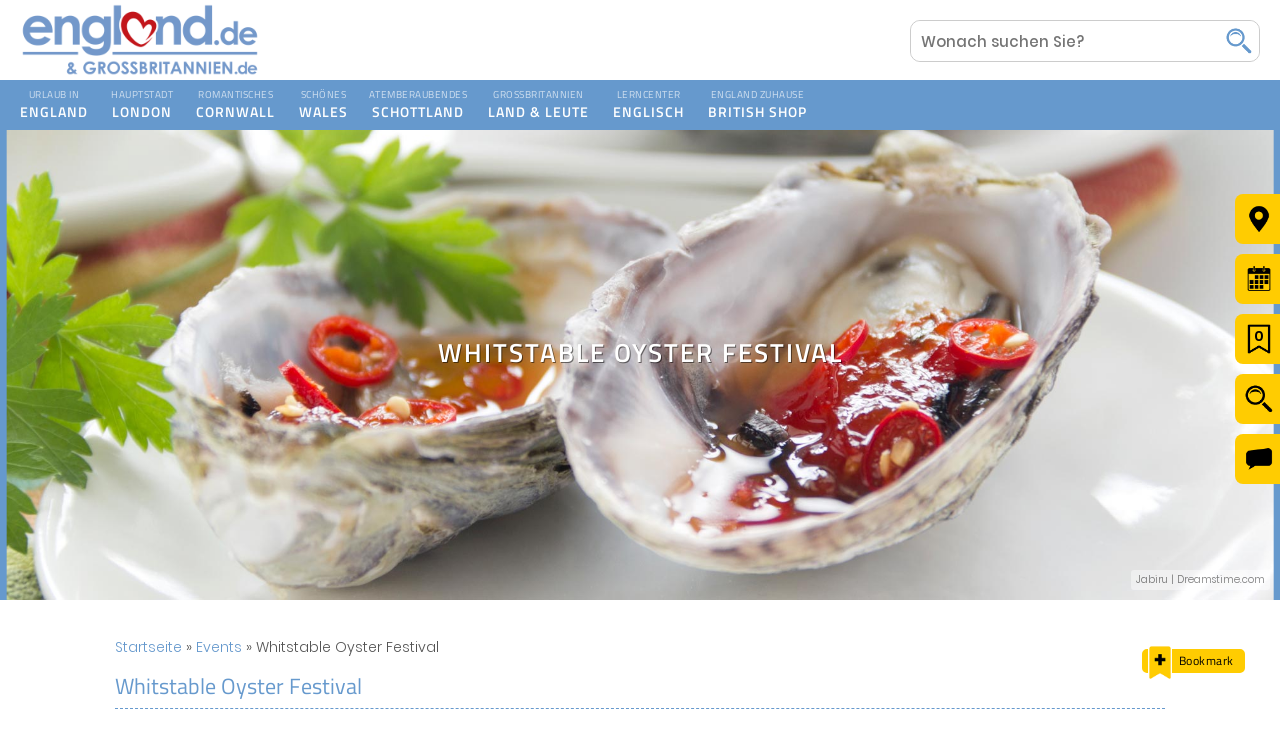

--- FILE ---
content_type: text/html; charset=UTF-8
request_url: https://www.england.de/events/whitstable-oyster-festival
body_size: 16110
content:

<!DOCTYPE html PUBLIC "-//W3C//DTD XHTML 1.0 Transitional//EN" "https://www.w3.org/TR/xhtml1/DTD/xhtml1-transitional.dtd">
<html lang="de" xml:lang="de" xmlns="http://www.w3.org/1999/xhtml">
<head>
	<meta http-equiv="X-UA-Compatible" content="IE=10" />
	<meta http-equiv="Content-Type" content="text/html; charset=utf-8" />

	<title>Whitstable Oyster Festival</title>
	<meta name="description" content="Das mittlerweile sehr beliebte und überall bekannte Whitstable Oyster Festival in England blickt auf eine sehr lange Tradition zurück." />
	<meta name="keywords" content="Whitstable Oyster Festival, oyster festival, Whitstables, Festivals, James Compostella, Canterbury, england, großbritannien, grossbritannien, schottland, wales, nordirland" />
			<link rel="canonical" href="https://www.england.de/events/whitstable-oyster-festival" />
		<base href="https://www.england.de/" />
<meta name="google-site-verification" content="k9I23K8HoGsHrzaiZLWvIj1GHqDn4wRsPJ9brudqokI" />
	<!-- Google+ -->
	<meta itemprop="name" content="Whitstable Oyster Festival">
	<meta itemprop="description" content="Das mittlerweile sehr beliebte und überall bekannte Whitstable Oyster Festival in England blickt auf eine sehr lange Tradition zurück.">
	<meta itemprop="image" content="https://www.england.de/images/headers/events/whitstable-oyster-festival.jpg">

	
	<!-- Facebook -->
	<meta property="og:title" content="Whitstable Oyster Festival">
	<meta property="og:description" content="Das mittlerweile sehr beliebte und überall bekannte Whitstable Oyster Festival in England blickt auf eine sehr lange Tradition zurück.">
	<meta property="og:type" content="article" />
	<meta property="og:image" content="https://www.england.de/images/headers/events/whitstable-oyster-festival.jpg">
	<meta property="og:url" content="https://www.england.de/events/whitstable-oyster-festival">
	<meta property="og:site_name" content="England.de">
	<meta property="fb:app_id" content="406582279356980" />

	<!-- Twitter -->
	<meta name="twitter:title" content="Whitstable Oyster Festival">
	<meta name="twitter:description" content="Das mittlerweile sehr beliebte und überall bekannte Whitstable Oyster Festival in England blickt auf eine sehr lange Tradition zurück.">
	<meta name="twitter:image" content="https://www.england.de/images/headers/events/whitstable-oyster-festival.jpg">
	<meta name="twitter:image:alt" content="Whitstable Oyster Festival">
	<meta name="twitter:card" content="summary_large_image">
	<!--<meta name="twitter:site" content="@website-username">-->
	
	<meta name="robots" content="index, follow" />
	<link type="text/plain" rel="author" href="https://www.england.de/humans.txt" />
	<meta name="revisit-after" content="7 days" />
	<link rel="apple-touch-icon" sizes="180x180" href="apple-touch-icon.png">
	<link rel="shortcut icon" href="favicon.ico" />
	<meta content="width=device-width, user-scalable=no, initial-scale=1.0, minimum-scale=1.0, maximum-scale=1.0" name="viewport">
	<meta name="format-detection" content="telephone=no">
	<link rel="stylesheet" type="text/css" href="system/css/style.css" />
	<link rel="stylesheet" type="text/css" href="system/css/modules.css" />
	<link rel="stylesheet" type="text/css" href="system/css/responsive.css" />

	<script type="text/javascript" src="system/scripts/jquery.js"></script>
	<script type="text/javascript" src="system/scripts/script.js"></script>

	<!-- Le HTML5 shim, for IE6-8 support of HTML5 elements -->
	<!--[if lt IE 9]>
	<script src="//html5shim.googlecode.com/svn/trunk/html5.js"></script>
	<![endif]-->


<!-- Google Analytics ohne Cookies mit ga analytics.js -->
<script>
(function(i,s,o,g,r,a,m){i['GoogleAnalyticsObject']=r;i[r]=i[r]||function(){
(i[r].q=i[r].q||[]).push(arguments)},i[r].l=1*new Date();a=s.createElement(o),
m=s.getElementsByTagName(o)[0];a.async=1;a.src=g;m.parentNode.insertBefore(a,m)
})(window,document,'script','https://www.google-analytics.com/analytics.js','ga');

ga('create', 'UA-111955539-1', {
	'storage': 'none',
	'storeGac': false
});
ga('set', 'anonymizeIp', true);
ga('send', 'pageview');
</script>
<!-- End Google Analytics -->



<!-- Google tag (gtag.js) -->
<script async src="https://www.googletagmanager.com/gtag/js?id=G-7N69404YY9"></script>
<script>
  window.dataLayer = window.dataLayer || [];
  function gtag(){dataLayer.push(arguments);}
  gtag('js', new Date());

  gtag('config', 'G-7N69404YY9', { 'anonymize_ip': true });
</script>


</head>

<body lang="de" class="noscript whitstable-oyster-festival desktop " >

<div id="dev" style="background: #fff; left: 0; line-height: 28px; padding: 20px; position: fixed; top: 0; z-index: 9999999; display: none;"></div>

<div id="top"></div>

<div id="quicktabs">
	<div class="quicktab qtsitemap">
		<img src="images/site/ql-sitemap.png" alt="" title="" />
		<a href="sitemap" class="ttlink" data-ttlink="sitemap" title=""></a>
	</div>
	<div class="quicktab">
		<img src="images/site/ql-highlights.png" alt="" title="" />
		<a href="grossbritannien/reiseziele" class="ttlink" data-ttlink="highlights" title=""></a>
	</div>
	<div class="quicktab">
		<img src="images/site/ql-events.png" alt="" title="" />
		<a href="events" class="ttlink" data-ttlink="events" title=""></a>
	</div>
	<div class="quicktab" id="bookmarktab">
		<img src="images/site/ql-bookmark.png" class="bookmark-tab" alt="" title="" />
		<p id="bookmarkcount"></p>
		<a href="merkliste" class="ttlink" data-ttlink="merkliste" title=""></a>
	</div>
	<div class="quicktab" id="searchtab">
		<img src="images/site/ql-search.png" alt="" title="" />
		<p class="ttlink" data-ttlink="search" title=""></p>
	</div>
<div class="quicktab" id="commentstab">
		<img src="images/site/ql-comments.png" alt="" title="" />
		<p class="ttlink" data-ttlink="comments" title=""></p>
	</div></div>
<div id="goToTopOfPageInput"></div>

<div id="pagetop"></div>

<div id="nav">
	<div id="navinfo">
		<div id="logo" class="logo">
			<a href="https://www.england.de/" title="England Urlaub in Cornwall und London">
					<img src="images/ferienhaus-england-urlaub-blue.png" alt="England Urlaub in Cornwall und London" title="Ferienhaus Urlaub in England, Cornwall, London, Wales und Schottland" width="250" height="35">
				</a>		</div>

		<form class="searchform" action="suche" method="get">
			<input type="text" name="search" pattern=".{3,}" required title="Mindestens 3 Zeichen!" placeholder="Wonach suchen Sie?" value="">
			<div class="searchbutt">
				<button type="submit"></button>
				<p class="hand"></p>
			</div>
		</form>
	</div>

	<div id="navinner">
		<a class="mobile-nav">&nbsp;</a>
		<div id="toolbar-wrapper">
			<div class="toolbar">
				<ul class="menu">

<li id="nav1" class="level_1">
<!--	<a href="england" title="England">Ihr Urlaub in England</a>-->
	<a href="england" class="level_1" title="England"></a>
	<p class="level_1"><span>Urlaub in</span>England</p>

	<div class="submenu">
	<div class="submenu-wrapper">
	<div class="submenu-inner">
	<h3>England</h3>
	<ul>
		<li class="subtitle"><h4>Reiseplanung</h4></li>
		<li><a href="england/autoreise-england" title="Autoreise durch England">Autoreise durch England</a></li>
		<li><a href="london/london-visitor-oyster-card" title="London Visitor Oyster Card">London Visitor Oyster Card</a></li>
		<li><a href="london/the-london-pass" title="The London Pass">The London Pass - ein MUSS!</a></li>
		<li><a href="england/ferienhaus-england" title="Ferienhaus England">Ferienhaus England</a></li>
		<li><a href="england/ferienwohnung-england" title="Ferienwohnung England">Ferienwohnung England</a></li>
		<li><a href="england/hotel-england" title="Hotel England">Hotel England</a></li>
		<li><a href="england/hostel-england" title="Hostel England">Hostel England</a></li>
		<li><a href="england/bed-and-breakfast-england" title="Bed and Breakfast England">Bed & Breakfast England</a></li>
		<li><a href="england/england-ausfluege" title="England Ausflüge und Trips">England Ausflüge & Trips</a></li>
		<li><a href="england/england-rundreise" title="England-Rundreise">England-Rundreise</a></li>
		<li><a href="england/mietwagen-england" title="Mietwagen England">Mietwagen England</a></li>
		<li><a href="england/england-faehre" title="Mietwagen England">Mit der Fähre nach England</a></li>
		<li><a href="englisch/england-sprachreisen" title="Sprachreisen England">Sprachreisen England</a></li>
		<li><a href="british-shop/uk-adapter-england" title="Adapter und Reisestecker England">Adapter / Reisestecker England</a></li>
	</ul>

	<ul>
		<li class="subtitle"><h4>Reiseinfos & Interessantes</h4></li>
		<li><a href="england/england-urlaub" title="England-Urlaub">England-Urlaub</a></li>
		<li><a href="england/england-land-leute" title="England Land und Leute">England Land & Leute</a></li>
		<li><a href="england/landkarte-england" title="Landkarte England">Landkarte England</a></li>
		<li><a href="england/england-urlaub-mit-kindern" title="Urlaub mit Kindern in England">Urlaub mit Kindern</a></li>
		<li><a href="england/mit-dem-hund-nach-england" title="Mit dem Hund nach England">Mit dem Hund nach England</a></li>
		<li><a href="england/england-mit-wohnmobil" title="Urlaub mit dem Wohnmobil in England">Urlaub mit dem Wohnmobil</a></li>
		<li><a href="england/england-reisetipps" title="Reisetipps für England">Reisetipps für England</a></li>
		<li><a href="england/wetter-england" title="Wetter England">Wetter England</a></li>
		<li><a href="england/england-flagge" title="England-Flagge">England-Flagge</a></li>
		<li><a href="england/england-buchtipps" title="Buchtipps England">Buchtipps England</a></li>
		<li><a href="england/england-reisefuehrer" title="Reiseführer England">Reiseführer England</a></li>
		<li><a href="england/england-reiseberichte" title="England Reiseberichte">England Reiseberichte</a></li>
		<li><a href="england/haustiere-in-england" title="Haustiere in England">Haustiere in England</a></li>
<li><a href="england/reisekreditkarte-england" title="Reisekreditkarte England">Reisekreditkarte England</a></li>
	</ul>

	<ul class="thirdul">
		<li class="subtitle"><h4>Reiseziele & Sehenswertes</h4></li>
		<li><a href="england/england-karte" title="England Karte" title="England Karte">England Karte</a></li>
		<li><a href="england/suedengland" title="Südengland">Südengland</a></li>
		<li><a href="england/westengland" title="Westengland">Westengland</a></li>
		<li><a href="england/mittelengland-the-midlands" title="Mittelengland">Mittelengland</a></li>
		<li><a href="england/nordengland" title="Nordengland">Nordengland</a></li>
		<li><a href="england/ostengland" title="Ostengland">Ostengland</a></li>
		<li><a href="england/kanalinseln" title="Kanalinseln">Kanalinseln</a></li>
		<li><a href="england/sehenswuerdigkeiten-england" title="Sehenswürdigkeiten England">Sehenswürdigkeiten England</a></li>
		<li><a href="england/england-entdecken" title="Entdecken Sie England">Entdecken Sie England</a></li>
		<li><a href="england/england-staedtereise" title="England Städtereise">England Städtereise</a></li>
		<li><a href="grossbritannien/reiseziele" title="England Highlights und Reiseziele">Highlights & Reiseziele</a></li>
		<li><a href="england/englands-schoenste-gaerten" title="England Highlights und Reiseziele">Englands Schönste Gärten</a></li>
		<li><a href="grossbritannien/england-kulturlandschaften" title="">Mystische Kulturlandschaften</a></li>

	</ul>
	</div>
	</div>
	</div>
</li>



<li id="nav2" class="level_1">
	<a href="london" class="level_1" title="London"><span>Hauptstadt</span>London</a>
	<p class="level_1"><span>Hauptstadt</span>London</p>
	<div class="submenu">
	<div class="submenu-wrapper">
	<div class="submenu-inner">
	<h3>London</h3>
	<ul>
		<li class="subtitle"><h4>Reiseplanung</h4></li>
		<li><a class="G-B tipp" href="london/london-visitor-oyster-card" title="London Visitor Oyster Card">London Visitor Oyster Card</a></li>
		<li><a href="london/anreise-london" title="Anreise London">Anreise London</a></li>
		<li><a href="london/london-ticket-shop" title="London Ticket-Shop">London Ticket-Shop</a></li>
		<li><a href="london/london-urlaub" title="London-Urlaub">London-Urlaub</a></li>
		<li><a href="london/flug-london" title="Flug London">Flug London</a></li>
		<li><a href="london/hotel-london" title="Hotel London">Hotel London</a></li>
		<li><a href="london/ferienhaus-london" title="Ferienhaus London">Ferienhaus London</a></li>
		<li><a href="london/ferienwohnung-london" title="Ferienwohnung London">Ferienwohnung London</a></li>
		<li><a href="london/hostel-london" title="Hostel London">Hostel London</a></li>
		<li><a href="london/bed-and-breakfast-london" title="Bed and Breakfast London">Bed & Breakfast London</a></li>
		<li><a href="london/london-ausfluege" title="London Ausflüge und Trips">London Ausflüge & Trips</a></li>
		<li><a href="london/mietwagen-london" title="Mietwagen London">Mietwagen London</a></li>
		<li><a href="london/london-rundreise" title="London-Rundreise">London-Rundreise</a></li>
		<li><a href="london/the-london-pass" title="The London Pass">The London Pass - ein MUSS!</a></li>
	</ul>

	<ul>
		<li class="subtitle"><h4>Reiseinfos & Interessantes</h4></li>
		<li><a href="london/london-app" title="London App">London App</a></li>
		<li><a href="london/london-besuch" title="London Stadtreise">London</a></li>
		<li><a href="london/london-reisefuehrer" title="Reiseführer London">Reiseführer London</a></li>
		<li><a href="london/wetter-london" title="Wetter London">Wetter London</a></li>
		<li><a href="london/traditionsstadt-london" title="Tradition in London">Tradition in London</a></li>
		<li><a href="london/geschichte-london" title="Geschichte London">Geschichte London</a></li>
		<li><a href="london/mystisches-london" title="Mystisches London">Mystisches London</a></li>
		<li><a href="london/london-shopping" title="London Shopping">London Shopping</a></li>
		<li><a href="london/kunst-und-literatur-in-london" title="Kunst und Literatur in London">Kunst und Literatur in London</a></li>
		<li><a href="london/london-buchtipps" title="London-Buchtipps">London-Bücher</a></li>
		<li><a href="london/london-souvenirs" title="London Souvenirs">Souvenirs aus London</a><li>
	</ul>

	<ul class="thirdul">
		<li class="subtitle"><h4>Reiseziele & Sehenswertes</h4></li>
		<li><a href="london/london-karte" title="London Karte">London Karte</a></li>
		<li><a href="london/sehenswuerdigkeiten-london" title="Sehenswürdigkeiten London">Sehenswürdigkeiten London</a></li>
		<li><a href="london/stadtplan-london" title="Stadtplan London">Stadtplan London</a></li>
		<li><a href="london/london-underground" title="London Underground">London Underground</a></li>
		<li><a href="london/london-stadtteile" title="London Stadtteile">London Stadtteile</a></li>
		<li><a href="london/london-reisetipps" title="Reisetipps für London">Reisetipps für London</a></li>
		<li><a href="london/london-entdecken" title="London Abenteuer">London Abenteuer</a></li>
		<li><a href="london/london-restaurants" title="London Restaurants">Restaurants in London</a></li>
		<li><a href="london/london-reiseberichte" title="London Reiseberichte">London Reiseberichte</a></li>
		<li><a href="london/eventhauptstadt-london" title="Eventhauptstadt London">Eventhauptstadt London</a></li>
	</ul>
	</div>
	</div>
	</div>
</li>



<li id="nav3" class="level_1">
	<a href="cornwall" class="level_1" title="Cornwall"><span>Romantisches</span>Cornwall</a>
	<p class="level_1"><span>Romantisches</span>Cornwall</p>
	<div class="submenu">
	<div class="submenu-wrapper">
	<div class="submenu-inner">
	<h3>Cornwall</h3>
	<ul>
		<li class="subtitle"><h4>Reiseplanung</h4></li>
		<li><a href="cornwall/anreise-cornwall" title="Anreise Cornwall">Anreise Cornwall</a></li>
		<li><a href="cornwall/ferienhaus-cornwall" title="Ferienhaus Cornwall">Ferienhaus Cornwall</a></li>
		<li><a href="cornwall/cornwall-cottages" title="Cornwall Cottages">Cornwall Cottages</a></li>
		<li><a href="cornwall/ferienwohnung-cornwall" title="Ferienwohnung Cornwall">Ferienwohnung Cornwall</a></li>
		<li><a href="cornwall/hotel-cornwall" title="Hotel Cornwall">Hotel Cornwall</a></li>
		<li><a href="cornwall/hostel-cornwall" title="Hostel Cornwall">Hostel Cornwall</a></li>
		<li><a href="cornwall/bed-and-breakfast-cornwall" title="Bed and Breakfast Cornwall">Bed & Breakfast Cornwall</a></li>
		<li><a href="cornwall/cornwall-ausfluege" title="Cornwall Ausflüge und Trips">Cornwall Ausflüge & Trips</a></li>
		<li><a href="cornwall/cornwall-rundreise" title="Cornwall-Rundreise">Cornwall-Rundreise</a></li>
		<li><a href="cornwall/camping-cornwall" title="Camping Cornwall">Camping Cornwall</a></li>
		<li><a href="cornwall/mietwagen-cornwall" title="Mietwagen Cornwall">Mietwagen Cornwall</a></li>
		<li><a href="cornwall/cornwall-reisetipps" title="Reisetipps für die Grafschaft Cornwall">Reisetipps für Cornwall</a></li>
	</ul>

	<ul>
		<li class="subtitle"><h4>Reiseinfos & Interessantes</h4></li>
		<li><a href="cornwall/mystisches-cornwall" title="Mystisches Cornwall">Mystisches Cornwall</a></li>
		<li><a href="cornwall/cornwall-urlaub" title="Cornwall-Urlaub">Ihr Cornwall-Urlaub</a></li>
		<li><a href="cornwall/cornwall-land-leute" title="Cornwall Land & Leute">Cornwall Land & Leute</a></li>
		<li><a href="cornwall/geschichte-von-cornwall" title="Geschichte Cornwall">Geschichte Cornwall</a></li>
		<li><a href="cornwall/wetter-cornwall" title="Wetter Cornwall">Wetter Cornwall</a></li>
		<li><a href="cornwall/cornwall-reisefuehrer" title="Reiseführer Cornwall">Reiseführer Cornwall</a></li>
		<li><a href="cornwall/cornwall-buchtipps" title="Buchtipps Cornwall">Buchtipps Cornwall</a></li>
		<li><a href="cornwall/cornwall-england" title="Reiseziel Cornwall">Reiseziel Cornwall</a></li>
	</ul>

	<ul class="thirdul">
		<li class="subtitle"><h4>Reiseziele & Sehenswertes</h4></li>
		<li><a href="cornwall/cornwall-karte" title="Cornwall Karte">Cornwall Karte</a></li>
		<li><a href="cornwall/nordcornwall" title="Nordcornwall Highlights">Nordcornwall Highlights</a></li>
		<li><a href="cornwall/suedcornwall" title="Südcornwall Highlights">Südcornwall Highlights</a></li>
		<li><a href="cornwall/sehenswuerdigkeiten-cornwall" title="Sehenswürdigkeiten Cornwall">Sehenswürdigkeiten Cornwall</a></li>
		<li><a href="cornwall/cornwall-reiseberichte" title="Cornwall Reiseberichte">Cornwall Reiseberichte</a></li>
	</ul>
	</div>
	</div>
	</div>
</li>



<li id="nav4" class="level_1">
	<a href="wales" class="level_1" title="Wales"><span>Schönes</span>Wales</a>
	<p class="level_1"><span>Schönes</span>Wales</p>
	<div class="submenu">
	<div class="submenu-wrapper">
	<div class="submenu-inner">
	<h3>Wales</h3>
	<ul>
		<li class="subtitle"><h4>Reiseplanung</h4></li>
		<li><a href="wales/anreise-wales" title="Anreise Wales">Anreise Wales</a></li>
		<li><a href="wales/ferienhaus-wales" title="Ferienhaus Wales">Ferienhaus Wales</a></li>
		<li><a href="wales/ferienwohnung-wales" title="Ferienwohnung Wales">Ferienwohnung Wales</a></li>
		<li><a href="wales/hotel-wales" title="Hotel Wales">Hotel Wales</a></li>
		<li><a href="wales/hostel-wales" title="Hostel Wales">Hostel Wales</a></li>
		<li><a href="wales/bed-and-breakfast-wales" title="Bed and Breakfast Wales">Bed & Breakfast Wales</a></li>
		<li><a href="wales/wales-ausfluege" title="Wales Ausflüge und Trips">Wales Ausflüge & Trips</a></li>
		<li><a href="wales/rundreise-wales" title="Rundreise Wales">Rundreise Wales</a></li>
		<li><a href="wales/mietwagen-wales" title="Mietwagen Wales">Mietwagen Wales</a></li>
		<li><a href="wales/wales-reisefuehrer" title="Reiseführer Wales">Reiseführer Wales</a></li>
		<li><a href="wales/reiseziel-wales" title="Reiseziel Wales">Reiseziel Wales</a></li>
		<li><a href="wales/wales-urlaub" title="Croesco i Gymru in Wales">„Croesco i Gymru“ in Wales</a></li>
	</ul>

	<ul>
		<li class="subtitle"><h4>Reiseinfos & Interessantes</h4></li>
		<li><a href="wales/wales-land-leute" title="Wales Land & Leute">Wales Land & Leute</a></li>
		<li><a href="wales/wales-flagge" title="Wales-Flagge">Wales-Flagge</a></li>
		<li><a href="wales/geschichte-von-wales" title="Geschichte Wales">Geschichte Wales</a></li>
		<li><a href="wales/walisisch" title="Walisisch">Walisisch</a></li>
		<li><a href="wales/wetter-wales" title="Wetter Wales">Wetter Wales</a></li>
		<li><a href="wales/wales-karte" title="Wales Karte">Wales Karte</a></li>
		<li><a href="wales/walisischer-drache" title="Walisischer Drache">Walisischer Drache</a></li>
		<li><a href="wales/wales-reiseinfos" title="Reiseinfos für Wales">Reiseinfos für Wales</a></li>
		<li><a href="wales/wales-reisetipps" title="Wales Reisetipps">Wales Reisetipps</a></li>
		<li><a href="wales/wales-buchtipps" title="Buchtipps Wales">Buchtipps Wales</a></li>
	</ul>

	<ul class="thirdul">
		<li class="subtitle"><h4>Reiseziele & Sehenswertes</h4></li>
		<li><a href="wales/nordwales" title="Nordwales Highlights">Nordwales Highlights</a></li>
		<li><a href="wales/suedwales" title="Südwales Highlights">Südwales Highlights</a></li>
		<li><a href="wales/mystisches-wales" title="Mystisches Wales">Mystisches Wales</a></li>
		<li><a href="wales/sehenswuerdigkeiten-wales" title="Sehenswürdigkeiten Wales">Sehenswürdigkeiten Wales</a></li>
		<li><a href="wales/wales-regionen" title="Wales Regionen">Wales Regionen</a></li>
		<li><a href="wales/wales-highlights" title="Urlaub in Wales">Wales - ein Besuch wert!</a></li>
		<li><a href="wales/wales-reiseberichte" title="Wales Reiseberichte">Wales Reiseberichte</a></li>
	</ul>
	</div>
	</div>
	</div>
</li>



<li id="nav5" class="level_1 darklast">
	<a href="schottland" class="level_1" title="Schottland"><span>Atemberaubendes</span>Schottland</a>
	<p class="level_1"><span>Atemberaubendes</span>Schottland</p>
	<div class="submenu">
	<div class="submenu-wrapper">
	<div class="submenu-inner">
	<h3>Schottland</h3>
	<ul>
		<li class="subtitle"><h4>Reiseplanung</h4></li>
		<li><a href="schottland/anreise-schottland" title="Anreise Schottland">Anreise Schottland</a></li>
		<li><a href="schottland/ferienhaus-schottland" title="Ferienhaus Schottland">Ferienhaus Schottland</a></li>
		<li><a href="schottland/ferienwohnung-schottland" title="Ferienwohnung Schottland">Ferienwohnung Schottland</a></li>
		<li><a href="schottland/hotel-schottland" title="Hotel Schottland">Hotel Schottland</a></li>
		<li><a href="schottland/hostel-schottland" title="Hostel Schottland">Hostel Schottland</a></li>
		<li><a href="schottland/bed-and-breakfast-schottland" title="Bed and Breakfast Schottland">Bed & Breakfast Schottland</a></li>
		<li><a href="schottland/schottland-ausfluege" title="Schottland Ausflüge und Trips">Schottland Ausflüge & Trips</a></li>
		<li><a href="schottland/schottland-rundreise" title="Schottland-Rundreise">Schottland-Rundreise</a></li>
		<li><a href="schottland/mietwagen-schottland" title="Mietwagen Schottland">Mietwagen Schottland</a></li>
		<li><a href="schottland/faehre-schottland" title="Fähre Schottland">Fähre Schottland</a></li>
		<li><a href="schottland/schottland-reisetipps" title="Schottland Reisetipps">Schottland Reisetipps</a></li>
		<li><a href="schottland/schottland-reisefuehrer" title="Reiseführer Schottland">Reiseführer Schottland</a></li>
	</ul>


	<ul>
		<li class="subtitle"><h4>Reiseinfos & Interessantes</h4></li>
		<li><a href="schottland/schottland-urlaub" title="Schottland-Urlaub">Schottland-Urlaub</a></li>
		<li><a href="schottland/landkarte-schottland" title="Landkarte Schottland">Landkarte Schottland</a></li>
		<li><a href="schottland/wetter-schottland" title="Wetter Schottland">Wetter Schottland</a></li>
		<li><a href="schottland/schottische-kultur" title="Schottische Kultur">Schottische Kultur</a></li>
		<li><a href="schottland/schottland-aktivitaeten" title="Aktiv in Schottland">Aktiv in Schottland</a></li>
		<li><a href="schottland/waehrung-schottland" title="Währung Schottland">Währung Schottland</a></li>
		<li><a href="schottland/geschichte-schottland" title="Geschichte Schottland">Geschichte Schottland</a></li>
		<li><a href="schottland/schottland-buchtipps" title="Schottland-Buchtipps">Schottland-Bücher</a></li>
		<li><a href="schottland/schottland-filme" title="Schottische Filme">Schottland-Filme</a></li>
		<li><a href="schottland/whisky" title="Schottischer Whisky Guide">Whisky Guide</a></li>
	</ul>

	<ul class="thirdul">
		<li class="subtitle"><h4>Reiseziele & Sehenswertes</h4></li>
		<li><a href="schottland/schottland-karte" title="Schottland Karte">Schottland Karte</a></li>
		<li><a href="schottland/mystisches-schottland" title="Mystisches Schottland">Mystisches Schottland</a></li>
		<li><a href="schottland/sehenswuerdigkeiten-schottland" title="Sehenswürdigkeiten Schottland">Sehenswürdigkeiten Schottland</a></li>
		<li><a href="schottland/schottland-highlands" title="Schottische Highlands">Schottland Highlands</a></li>
		<li><a href="schottland/schottische-lowlands" title="Schottische Lowlands">Schottische Lowlands</a></li>
		<li><a href="schottland/edinburgh" title="Edinburgh Urlaub Reisetipps">Edinburgh Reisetipps</a></li>
		<li><a href="schottland/schottland-reiseberichte" title="Schottland Reiseberichte">Schottland Reiseberichte</a></li>
<li><a href="schottland/haunted-highlands" title="Haunted Highlands - Eine Gruseltour durch Schottland">Eine Gruseltour durch Schottland</a></li>
	</ul>
	</div>
	</div>
	</div>
</li>



<li id="nav6" class="level_1 light lightfirst">
	<a href="grossbritannien" class="level_1" title="Großbritannien"><span>Großbritannien</span>Land & Leute</a>
	<p class="level_1"><span>Großbritannien</span>Land & Leute</p>
	<div class="submenu">
	<div class="submenu-wrapper">
	<div class="submenu-inner">
	<h3>Nützliche Tipps und Infos für Ihren Urlaub in Großbritannien</h3>
	<div class="toolbar-info">
		<div class="toolbar-info-inner">
			<img src="images/site/reiseinfos-england.jpg" alt="" />
			<p>Hier finden Sie wichtige und nützliche Infos für Ihren England-Urlaub. Lesen Sie in unseren Reportagen fesselnde Storys und erfahren Sie interessante Hintergründe über Land und Leute.</p>
			<p>Entdecken Sie England mit seiner ganzen Vielfalt, spannenden und wechselhaften Geschichte und tauchen Sie ein in einzigartiges Land.</p>
		</div>
	</div>

	<ul>
		<li class="subtitle"><h4>Nützliche Infos & Geschichte</h4></li>
		<li><a href="grossbritannien/grossbritannien-urlaub" title="Großbritannien Land und Leute">Großbritannien Land & Leute</a></li>
		<li><a href="events" title="Events und Termine in England, Schottland und Wales">Events in Großbritannien</a></li>
		<li><a href="grossbritannien/britische-traditionsmarken" title="Britische Traditionsmarken und Produkte aus Großbritannien">Britische Traditionsmarken</a></li>
		<li><a href="grossbritannien/sagen-legenden" title="Sagen und Legenden aus England, Cornwall und Wales">Sagen und Legenden</a></li>
		<li><a href="grossbritannien/geschichte-von-england" title="Geschichte in Großbritannien">Geschichte in Großbritannien</a></li>
		<li><a href="grossbritannien/historische-briten" title="Historische Briten">Historische Briten</a></li>
		<li><a href="grossbritannien/heute-in-grossbritannien" title="Ereignisse in der britischen Geschichte">Heute in Großbritannien...</a></li>
		<li><a href="grossbritannien/british-royal-family" title="British Royal Family">British Royal Family</a></li>
		<li><a href="grossbritannien/lexikon" title="Großbritannien Lexikon für England, Schottland und Wales">Großbritannien Lexikon</a></li>
		<li><a href="grossbritannien/grossbritannien-reisefuehrer" title="Großbritannien Reiseführer für England, Schottland und Wales">Reiseführer für Großbritannien</a></li>
	</ul>

	<ul class="thirdul">
		<li class="subtitle"><h4>Großbritannien erleben!</h4></li>
		<li><a href="grossbritannien/auswandern-england" title="Auswandern nach England">Auswandern, Arbeiten & Studieren</a></li>
		<li><a href="grossbritannien/england-covid-pandemie" title="Urlaub in England nach der Corona Pandemie">England Urlaub nach der Pandemie</a></li>		
		<li><a href="grossbritannien/very-british" title="Very British">„Very British...“</a></li>
		<li><a href="grossbritannien/sport-aktivitaeten" title="Aktivitäten in England, Schottland und Wales">Aktivitäten</a></li>
		<li><a href="grossbritannien/englische-kueche" title="Die englische Küche">Die englische Küche</a></li>
		<li><a href="grossbritannien/britische-rock-pop-musik" title="Musik & Literatur aus Großbritannien">Musik & Literatur</a></li>
		<li><a href="grossbritannien/britische-film-fernsehen" title="Film & Fernsehen aus Großbritannien">Film & Fernsehen</a></li>
		<li><a href="weihnachten" title="Weihnachten in England und Schottland">Britische Weihnachtsbräuche</a></li>
		<li><a href="weihnachten/weihnachtsrezepte" title="Weihnachtsrezepte aus Großbritannien">Weihnachtsrezepte</a></li>
		<li><a href="irland" title="Irland und Nordirland entdecken">Irland entdecken</a></li>
	</ul>
	</div>
	</div>
	</div>
</li>



<li id="nav7" class="level_1 light lightfirst">
	<a href="englisch" class="level_1" title="Die englische Sprache lernen"><span>Lerncenter</span>Englisch</a>
	<p class="level_1"><span>Lerncenter</span>Englisch</p>
	<div class="submenu">
	<div class="submenu-wrapper">
	<div class="submenu-inner">
	<h3>Nützliche Tipps und Infos für Ihren Urlaub in Großbritannien</h3>
	<div class="toolbar-info">
		<div class="toolbar-info-inner">
			<img src="images/site/reiseinfos-england.jpg" alt="" />
			<p>Hier finden Sie wichtige und nützliche Infos für Ihren England-Urlaub. Lesen Sie in unseren Reportagen fesselnde Storys und erfahren Sie interessante Hintergründe über Land und Leute.</p>
			<p>Entdecken Sie England mit seiner ganzen Vielfalt, spannenden und wechselhaften Geschichte und tauchen Sie ein in einzigartiges Land.</p>
		</div>
	</div>

	<ul>
		<li><a href="englisch" title="Die englische Sprache">Die englische Sprache</a></li>
		<li><a href="englisch/englisch-lernen" title="Englisch lernen">Englisch Lernen</a></li>
		<li><a href="englisch/online-englisch-test" title="Online Englisch Test - sind Sie Fit für die Insel?">Online Englisch Test</a></li>
		<li><a href="englisch/englisch-fuer-kinder" title="Englisch für Kinder">Englisch für Kinder</a></li>
		<li><a href="englisch/business-english" title="Business Englisch">Business Englisch</a></li>
		<li><a href="englisch/england-sprachreisen" title="England Sprachreisen">England Sprachreisen</a></li>
		<li><a href="englisch/englisch-sprachfuehrer" title="Englische Sprachführer">Englische Sprachführer</a></li>
		<li><a href="englisch/suedengland-sprachreisen" title="Süedengland Sprachreisen">Süedengland Sprachreisen</a></li>
		<li><a href="englisch/sprachreise-nach-england" title="Sprachreise nach England">Sprachreise nach England</a></li>
		<li><a href="englisch/englische-hoerbuecher" title="Englische Hörbuecher">Englische Hörbuecher</a></li>
	</ul>

	</div>
	</div>
	</div>
</li>


<li id="nav8" class="level_1 light">
	<a href="british-shop" class="level_1" title="British Shop"><span>British</span>Shop</a>
	<p class="level_1"><span>England zuhause</span>British Shop</a>
	<div class="submenu">
	<div class="submenu-wrapper">
	<div class="submenu-inner">
	<h3>Startbereit für die Reise nach England. Schottland und Wales...</h3>
	<div class="toolbar-info">
		<div class="toolbar-info-inner">
			<img src="images/site/ticketshop-england.jpg" alt="" />
			<p>Im Ticket Shop finden Sie alles rund um Ihren England-Urlaub. Erwerben Sie hier günstige Karten und Pässe für Attraktionen und Transport, den wichtingen England-Steckdosenadapter, Reiseführer oder landestypische Spezialitäten.</p>
			<p>Ob Fahrkarten für Ihre Reise durch England oder Eintrittskarten für den Tower of London - hier werden Sie fündig.</p>
		</div>
	</div>

	<ul class="vbtickets thirdul">
		<li class="subtitle"><h4>Unterwegs in Großbritannien</h4></li>
		<li><a href="british-shop" title="British Shop und English Shop in Deutschland">Ein British Shop in Ihrer Nähe</a></li>
		<li><a href="british-shop/uk-adapter-england" title="Adapter und Reisestecker England">Adapter / Reisestecker</a></li>
		<li><a href="grossbritannien/grossbritannien-reisefuehrer" title="Großbritannien Reiseführer">Großbritannien Reiseführer</a></li>
		<li><a href="englisch/englisch-sprachfuehrer" title="Sprachführer Englisch">Sprachführer Englisch</a></li>
		<li><a href="british-shop/reiseshop" title="Reiseshop für England und Großbritannien">Großbritannien Reiseshop</a></li>


		<li class="subtitle" style="padding-top: 22px;"><h4>British Shop Highlights</h4></li>

		<li><a href="british-shop/scones" title="Scones">Scones</a></li>
		<li><a href="british-shop/clotted-cream" title="Clotted Cream">Clotted Cream</a></li>
		<li><a href="british-shop/english-mustard" title="English Mustard von Colman's">Englischer Senf</a></li>
		<li><a href="british-shop/lemon-curd" title="Lemon Curd">Lemon Curd</a></li>
		<li><a href="british-shop/marmite" title="Marmite">Marmite</a></li>
		<li><a href="british-shop/pg-tips-tea" title="PG Tips Englischer Tee">PG Tips Tea</a></li>


<!--
		<li class="subtitle"><h4>Reisetickets & Pässe</h4></li>

		<li><a href="https://www.visitbritainshop.com/deutschland/london-visitor-oyster-card/?cid=400d4c20b394473ca7883ce957aa5e8526656&utm_medium=affiliate&utm_content=referrer&utm_source=england.de&utm_campaign=affiliate" title="london visitor oyster card Tickets jetzt hier kaufen" target="_blank" class="vb_shop_link" rel="nofollow">London Visitor Oyster Card</a></li>

		<li><a href="https://www.visitbritainshop.com/deutschland/ausfluege-und-touren/?cid=f9285a39dc8743e58a24c33703bcca4b26802&utm_medium=affiliate&utm_content=referrer&utm_source=england.de&utm_campaign=affiliate" title="Ausfluege und Touren Tickets jetzt hier kaufen" target="_blank" class="vb_shop_link" rel="nofollow">Ausfluege und Touren Tickets</a></li>

		<li><a href="https://www.visitbritainshop.com/deutschland/freizeitaktivitaten/?cid=79e954a47d554d9ea38737c2590eeefb26803&utm_medium=affiliate&utm_content=referrer&utm_source=england.de&utm_campaign=affiliate" title="Freizeitaktivitaten Tickets jetzt hier kaufen" target="_blank" class="vb_shop_link" rel="nofollow">Freizeitaktivitaten Tickets</a></li>

		<li><a href="https://www.visitbritainshop.com/deutschland/sehenswuerdigkeiten/?cid=0aeb3c0eb3944276b6ef4efd91a5d34126811&utm_medium=affiliate&utm_content=referrer&utm_source=england.de&utm_campaign=affiliate" title="Sehenswuerdigkeiten Tickets jetzt hier kaufen" target="_blank" class="vb_shop_link" rel="nofollow">Sehenswuerdigkeiten Tickets</a></li>

		<li><a href="https://www.visitbritainshop.com/deutschland/sightseeing-paesse/?cid=459431d9276b41f3bd7372eb5dd983c926813&utm_medium=affiliate&utm_content=referrer&utm_source=england.de&utm_campaign=affiliate" title="Sightseeing Paesse Tickets jetzt hier kaufen" target="_blank" class="vb_shop_link" rel="nofollow">Sightseeing Pässe Tickets</a></li>

		<li><a href="https://www.visitbritainshop.com/deutschland/transport-und-transfers/?cid=c24c6367ea3c4c2ab134775a9ccc571e26817&utm_medium=affiliate&utm_content=referrer&utm_source=england.de&utm_campaign=affiliate" title="Transport und Transfers Tickets jetzt hier kaufen" target="_blank" class="vb_shop_link" rel="nofollow">Transport und Transfers Tickets</a></li>

		<li><a href="https://www.visitbritainshop.com/deutschland/transport-und-transfers/britrail-paesse/?cid=557b6f838aa44daa9806716ddf748da726820&utm_medium=affiliate&utm_content=referrer&utm_source=england.de&utm_campaign=affiliate" title="BritRail Paesse Tickets jetzt hier kaufen" target="_blank" class="vb_shop_link" rel="nofollow">BritRail Pässe Tickets</a></li>
-->
	</ul>

	<ul>
		<li class="subtitle"><h4>Spezialitäten & Geschenkideen</h4></li>

		<li><a href="british-shop/englischer-tee" title="Englischer Tee">Englischer Tee</a></li>
		<li><a href="british-shop/chips-schokolade-gebaeck" title="Chips, Snacks, Kekse und Gebäck aus England">Chips, Snacks & Gebäck</a></li>
		<li><a href="british-shop/suesses-aus-england" title="Süßes und Schokolade aus England">Süßes & Schokolade</a></li>
		<li><a href="british-shop/sossen-gerichte" title="Soßen und Gerichte aus England">Soßen & Gerichte</a></li>
		<li><a href="british-shop/desserts-aus-england" title="Desserts und Nachtische aus England">Desserts & Nachtische</a></li>
		<li><a href="british-shop/fruehstueck-aus-england" title="Englisches Frühstück">Englisches Frühstück</a></li>

		<li><a href="british-shop/cadbury-hot-chocolate" title="Limo, Bier & Getränke aus Großbritannien">Limo, Bier & Getränke</a></li>
		<li><a href="british-shop/geschenkartikel-aus-england" title="Geschenkartikel aus Großbritannien">Geschenkartikel aus Großbritannien</a></li>
		<li><a href="british-shop/barbour" title="Barbour Mode aus Großbritannien">Britische Mode</a></li>
		<li><a href="british-shop/englisch-haus-garten" title="England Haus & Garten">England Haus & Garten</a></li>

		<li><a href="schottland/whisky-shop" title="WhiskyShop">Whisky Shop</a></li>
		<li><a href="british-shop/irish-shop" title="Irish Shop">Irish Shhop</a></li>
		<li><a href="british-shop/golf-shop" title="GolfShop">Golf Shop</a></li>

	</ul>

	</div>
	</div>
	</div>
</li>

</ul>			</div>
		</div>
	</div>

</div>

<div id="wrapper">
	<header>
		<div id="article-header"><img src="images/headers/events/whitstable-oyster-festival.jpg" class="headerimg" alt="Whitstable Oyster Festival" title="Whitstable Oyster Festival" /><p id="apcheaderrecht" class="imgCopyright">Jabiru | Dreamstime.com</p><h2 class="artheadh2">Whitstable Oyster Festival</h2></div>
	</header>

	<div id="content-wrapper">


<!--
		<div id="booking">
			<div id="booking-bg"></div>
			<form name="accommodation" method="get" class="form-inline">
				<div class="formline" id="fl-anreise">
					<input type="text" name="anreise" class="form-control datepicker" placeholder="Anreise">
				</div>
				<div class="formline" id="fl-abreise">
					<input type="text" name="abreise" class="form-control datepicker" placeholder="Abreise">
				</div>
				<div class="formline">
					<select name="adults" title="Erwachsene" class="form-control">
						<option value="">Region</option>
						<option value="Achensee">Achensee</option>
						<option value="Alpbachtal">Alpbachtal</option>
						<option value="Imst">Imst</option>
						<option value="Innsbruck">Innsbruck</option>
						<option value="Kaiserwinkl">Kaiserwinkl</option>
						<option value="Karwendel">Karwendel</option>
						<option value="Kitzbühel">Kitzbühel</option>
						<option value="Kufstein">Kufstein</option>
						<option value="Naturpark Lechtal">Naturpark Lechtal</option>
						<option value="Naturpark Reutte">Naturpark Reutte</option>
						<option value="Osttirol">Osttirol</option>
						<option value="Ötztal">Ötztal</option>
						<option value="Paznaun-Ischgl">Paznaun-Ischgl</option>
						<option value="Pitztal">Pitztal</option>
						<option value="Stubaital">Stubaital</option>
						<option value="Tannheimertal">Tannheimertal</option>
						<option value="Tirol West">Tirol West</option>
						<option value="Tiroler Oberland">Tiroler Oberland</option>
						<option value="Zillertal">Zillertal</option>
					</select>
				</div>
				<div class="formline">
					<select name="category" title="Art der Unterkunft" class="form-control">
						<option value="">Unterkunft</option>
						<option value="hotel">Hotel</option>
						<option value="ferienwohnung">Ferienwohnung</option>
						<option value="ferienhaus">Ferienhaus</option>
						<option value="apartment">Appartement</option>
						<option value="gasthof">Gasthof</option>
						<option value="pension">Pension</option>
						<option value="bauernhof">Urlaub auf dem Bauernhof</option>
						<option value="denkmal">Zu Gast im Denkmal</option>
					</select>
				</div>
				<div class="formline">
					<button type="submit" id="suchen-buchen" class="btn btn-primary">Suchen & Buchen</button>
				</div>
			</form>
		</div>
-->

		<div id="content"><div id="bookmark-wrapper"><div id="bookmark" data-article="events/whitstable-oyster-festival"><div id="bookmark-tab"></div><p></p></div></div><div id="sidebar" class="sidebar">
					<div id="sidebar-inner"><div class="sidebarmodule rahmen sidebararticle">
			<p class="eventdate">Demnächst: 25 January</p>
			<h2>Robert Burns Night</h2>
			<a href="events" title=""><img src="images/thumbs/sidebar/robert-burns-night.jpg" alt="Robert Burns Night" title="Robert Burns Night" data-copyright="Stockcreations | Dreamstime.com" /></a>
			<p>Niemand hat Schottland je schöner beschrieben als der Poet Robert Burns. Er trug die Verehrung für seine schottische Heimat tief in seinem Herzen und durch seine Gedichte und Lieder hinaus in die Welt.</p>
			<p class="more"><a href="events" title="">Eventkalender »</a><span class="hand"></span></p>
		</div><hr>
			<div class="sidebarmodule rahmen sidebararticle">
				<h3><?php echo $sidebararticletitle ?></h3>
				<div class="sidebarmodule-inner">
					<h2 class="featured-title">Derwentwater</h2>
					<a href="england/derwent-water-england" title="Derwent Water - eine Sehenswürdigkeit im Lake District"><img src="images/thumbs/sidebar/england-derwent-water.jpg" alt="Derwent Water - eine Sehenswürdigkeit im Lake District" title="Derwent Water - eine Sehenswürdigkeit im Lake District" data-copyright="Sara Winter | Dreamstime.com" /></a>
					<p>Der See Derwentwater in England ist einer der bekanntesten Seen im Lake District und perfekt für Wanderungen oder Tagesausflüge im Großbritannien Urlaub.</p>
					<p class="more"><a href="england/derwent-water-england" title="Derwent Water - eine Sehenswürdigkeit im Lake District">Mehr lesen »</a><span class="hand"></span></p>
				</div>
			</div><hr><div class="converter">
<h3 style="margin: 0;">UK-Entfernungsrechner</h3>
<div class="converterhalf">
	<h4>Britisch</h4>
	<div class="engconv">
		<label>Inches</label>
		<input id="inputInches" class="w3-input w3-border" autocomplete="off" type="number" placeholder="Inches" oninput="lengthConverter(this.id,this.value)" onchange="lengthConverter(this.id,this.value)">
	</div>
	<div class="engconv">
		<label>Feet</label>
		<input id="inputFeet" class="w3-input w3-border" autocomplete="off" type="number" placeholder="Feet" oninput="lengthConverter(this.id,this.value)" onchange="lengthConverter(this.id,this.value)">
	</div>
	<div class="engconv">
		<label>Yards</label>
		<input id="inputYards" class="w3-input w3-border" autocomplete="off" type="number" placeholder="Yards" oninput="lengthConverter(this.id,this.value)" onchange="lengthConverter(this.id,this.value)">
	</div>
	<div class="engconv">
		<label>Miles</label>
		<input id="inputMiles" class="w3-input w3-border" autocomplete="off" type="number" placeholder="Miles" oninput="lengthConverter(this.id,this.value)" onchange="lengthConverter(this.id,this.value)">
	</div>
</div>
<div class="converterhalf">
	<h4>Metrisch</h4>
	<div class="engconv">
		<label>Millimeter</label>
		<input id="inputmm" class="w3-input w3-border" autocomplete="off" type="number" placeholder="mm" oninput="lengthConverter(this.id,this.value)" onchange="lengthConverter(this.id,this.value)">
	</div>
	<div class="engconv">
		<label>Zentimeter</label>
		<input id="inputcm" class="w3-input w3-border" autocomplete="off" type="number" placeholder="cm" oninput="lengthConverter(this.id,this.value)" onchange="lengthConverter(this.id,this.value)">
	</div>
	<div class="engconv">
		<label>Meter</label>
		<input id="inputMeters" class="w3-input w3-border" autocomplete="off" type="number" placeholder="m" oninput="lengthConverter(this.id,this.value)" onchange="lengthConverter(this.id,this.value)">
	</div>
	<div class="engconv">
		<label>Kilometer</label>
		<input id="inputKilometers" class="w3-input w3-border" autocomplete="off" type="number" placeholder="km" oninput="lengthConverter(this.id,this.value)" onchange="lengthConverter(this.id,this.value)">
	</div>
</div>
</div>

<script>
function lengthConverter(source,valEnt) {
valEnt = parseFloat(valEnt);
var inputFeet = document.getElementById("inputFeet");
var inputMeters = document.getElementById("inputMeters");
var inputInches = document.getElementById("inputInches");
var inputmm = document.getElementById("inputmm");
var inputcm = document.getElementById("inputcm");
var inputYards = document.getElementById("inputYards");
var inputKilometers = document.getElementById("inputKilometers");
var inputMiles = document.getElementById("inputMiles");

if (source=="inputFeet") {
	inputMeters.value=(valEnt/3.2808).toFixed(2);
	inputInches.value=(valEnt*12).toFixed(2);
	inputmm.value=(valEnt/0.0032808).toFixed(2);
	inputcm.value=(valEnt/0.032808).toFixed(2);
	inputYards.value=(valEnt*0.33333).toFixed(2);
	inputKilometers.value=(valEnt/3280.8).toFixed(5);    
	inputMiles.value=(valEnt*0.00018939).toFixed(5);
}
if (source=="inputMeters") {
	inputFeet.value=(valEnt*3.2808).toFixed(2);
	inputInches.value=(valEnt*39.370).toFixed(2);
	inputmm.value=(valEnt/0.001).toFixed(2);
	inputcm.value=(valEnt/0.01).toFixed(2);
	inputYards.value=(valEnt*1.0936).toFixed(2);
	inputKilometers.value=(valEnt/1000).toFixed(5);    
	inputMiles.value=(valEnt*0.00062137).toFixed(5);
}
if (source=="inputInches") {
	inputFeet.value=(valEnt*0.083333).toFixed(3);
	inputMeters.value=(valEnt/39.370).toFixed(3);
	inputmm.value=(valEnt/0.039370).toFixed(2);
	inputcm.value=(valEnt/0.39370).toFixed(2);
	inputYards.value=(valEnt*0.027778).toFixed(3);    
	inputKilometers.value=(valEnt/39370).toFixed(6);
	inputMiles.value=(valEnt*0.000015783).toFixed(6);
}
if (source=="inputmm") {
	inputFeet.value=(valEnt*0.0032808).toFixed(3);
	inputcm.value=(valEnt/10).toFixed(6);
	inputMeters.value=(valEnt/1000).toFixed(3);
	inputInches.value=(valEnt*0.039370).toFixed(2);
	inputYards.value=(valEnt*0.0010936).toFixed(3);    
	inputKilometers.value=(valEnt/1000000).toFixed(6);
	inputMiles.value=(valEnt*0.00000062137).toFixed(6);
}
if (source=="inputcm") {
	inputFeet.value=(valEnt*0.032808).toFixed(3);
	inputMeters.value=(valEnt/100).toFixed(3);
	inputInches.value=(valEnt*0.39370).toFixed(2);
	inputYards.value=(valEnt*0.010936).toFixed(3);    
	inputmm.value=(valEnt*10).toFixed(6);
	inputKilometers.value=(valEnt/100000).toFixed(6);
	inputMiles.value=(valEnt*0.0000062137).toFixed(6);
}
if (source=="inputYards") {
	inputFeet.value=(valEnt*3).toFixed();
	inputMeters.value=(valEnt/1.0936).toFixed(2);
	inputInches.value=(valEnt*36).toFixed(2);
	inputmm.value=(valEnt/0.0010936).toFixed(2);
	inputcm.value=(valEnt/0.010936).toFixed(2);
	inputKilometers.value=(valEnt/1093.6).toFixed(5);
	inputMiles.value=(valEnt*0.00056818).toFixed(5);
}
if (source=="inputKilometers") {
	inputFeet.value=(valEnt*3280.8).toFixed(2);
	inputMeters.value=(valEnt*1000).toFixed(2);
	inputInches.value=(valEnt*39370).toFixed(2);
	inputmm.value=(valEnt*1000000).toFixed(6);
	inputcm.value=(valEnt*100000).toFixed();
	inputYards.value=(valEnt*1093.6).toFixed();
	inputMiles.value=(valEnt*0.62137).toFixed(2);    
}
if (source=="inputMiles") {
	inputFeet.value=(valEnt*5280).toFixed(2);
	inputMeters.value=(valEnt/0.00062137).toFixed(2);
	inputInches.value=(valEnt*63360).toFixed(2);
	inputmm.value=(valEnt/0.00000062137).toFixed(2);
	inputcm.value=(valEnt/0.0000062137).toFixed(2);
	inputYards.value=(valEnt*1760).toFixed(2);
	inputKilometers.value=(valEnt/0.62137).toFixed(2);    
}
}
</script>





<h4 style="text-align: center;"><a href="grossbritannien/britische-masse-gewichte" title="">Erfahren Sie mehr hier »</a></h4><hr>
			<div class="sidebarmodule rahmen sidebararticle">
				<h3><?php echo $sidebararticletitle ?></h3>
				<div class="sidebarmodule-inner">
					<h2 class="featured-title">Rolls-Royce</h2>
					<a href="grossbritannien/rolls-royce" title="Rolls-Royce: Aus einer kleinen, britischen Fabrik in die ganze Welt "><img src="images/thumbs/sidebar/rolls-royce-autos.jpg" alt="Rolls-Royce: Aus einer kleinen, britischen Fabrik in die ganze Welt " title="Rolls-Royce: Aus einer kleinen, britischen Fabrik in die ganze Welt " data-copyright="Barry32 | Dreamstime.com" /></a>
					<p>Der britische Automobilhersteller Rolls-Royce ist einer der traditionsreichsten Konzerne der Branche. Bereits seit über 100 Jahren werden die Modelle des Nobelherstellers in Großbritannien produziert und von dort aus an Automobilenthusiasten in der ganzen Welt verkauft.</p>
					<p class="more"><a href="grossbritannien/rolls-royce" title="Rolls-Royce: Aus einer kleinen, britischen Fabrik in die ganze Welt ">Mehr lesen »</a><span class="hand"></span></p>
				</div>
			</div><div class="clear"></div>
					</div>
				</div><div id="maininfo"><p id="breadcrumbs"><a href="">Startseite</a> &raquo; <a href="/events">Events</a> &raquo; Whitstable Oyster Festival</p>

<h1>Whitstable Oyster Festival</h1>

<p>Das mittlerweile sehr beliebte und überall bekannte Whitstable Oyster Festival in England blickt auf eine sehr lange Tradition zurück. Bereits im Mittelalter zelebrierten die hart arbeitenden Fischer jährlich ihren großen Seefang und wurden nach mehreren Wochen auf offener See feierlich zu Hause empfangen. Heute feiert man in der Zeit vom 23.7. bis 29.7. noch immer die Geschichte und großen Fischer Whitstables und lockt mit zahlreichen Showeinlagen und Zeremonien jedes Jahr Tausende von Touristen an.</p>


<h2>Die Geschichte des Whitstable Oyster Festivals</h2>

<img src="images/events/whitstable-oyster-festival-cornwall.jpg" alt="Whitstable Oyster Festival" title="Whitstable Oyster Festival" width="520" height="385" class="right" data-copyright="" />

<p>Whitstable ist heute bekannt für seinen Austernhandel. Am großen Hafen legen in der Austernsaison täglich zahlreiche Schiffe und Fischerboote an und ab, vor den landestypischen Restaurants stapeln sich Holzkisten mit großen Austern, die Vorbereitungen für das gigantische Festivals laufen auf Hochtouren. Auch bei den Normannen sah es vor mehreren Hundert Jahren nicht anders aus. Nach langer Reise auf dem Wasser kamen die Fischer mit ihrem großen Fang nach Hause und wurden herzlich empfangen.</p>

<p>Man dankte mit einer großen Feier dem Meer, welches für Wohlstand und Nahrung sorgte und feierte das Überleben der Fischer, die sich in den Sturm begeben haben, um Austern zu fischen. In der Kirche gab es jedes Jahr einen Gottesdienst, anschließend tanzte, aß und spielte man gemeinsam. In den 20er Jahren des 20. Jahrhunderts stand der Austernhandel unter keinem guten Stern. Aufgrund der Überfischung und Verschmutzung des Wassers waren viele Seemänner nicht mehr erfolgreich und der Handel schien ausgestorben. Erst ab den 80er Jahren ging es wieder aufwärts, was von den vielen Menschen natürlich als ein erneuter Anlass zum Feiern genommen wurde.</p>


<h2>Das heutige Whitstable Oyster Festival</h2>

<img class="right" title="Whitstable Oyster Festival - In Schottland, Wales oder Irland günstiges Ferienhaus mieten" src="images/events/whitstable-oyster-festival.jpg" alt="Whitstable Oyster Festival - Bed and Breakfast oder Pension für Ferien in Grossbritannien" data-copyright="" />

<p>Die Austernsaison beginnt ja eigentlich erst im September, dennoch findet das große Austernfest bereits in der letzten Juliwoche statt. Der Grund dafür liegt auf der Hand: Zu Ehren des Austernpatrons James Compostella, dessen Ehrentag der 25.7. ist, wird bereits in dieser Woche ausgiebig zelebriert. Jeder ist dazu herzlich eingeladen, hat die Möglichkeit kostenlos oder preisgünstig an zahlreichen Veranstaltungen und Events teilzunehmen. Auch <a href="england/england-urlaub-mit-kindern" title="Urlaub mit Kindern in England">Kinder</a> finden immer wieder Gefallen an den vielen Vorführungen und Shows, die hier massig angeboten werden.</p>

<p>Eröffnet wird das große Event mit einer Segnung des Wassers, wie es bereits vor Hunderten von Jahren der Fall war, anschließend findet eine bunte Austernparade durch die Straßen statt, bei der die vollen Kisten an die vielen Pubs und Gaststätten abgeliefert werden.</p>

<p>Überall gibt es Bierstände, denn Whitstable ist auch bekannt für seine guten Brauereien. Für Musik und Abwechslung ist natürlich immer gut gesorgt. Sowohl Kinder, als auch die Erwachsenen, können sich für den lustigen Schlammlauf anmelden, die talentierten Künstler beim Bemalen der Bürgersteige beobachten und eine der zahlreichen Shows besuchen, die einem die Geschichte und Tradition des Austernfanges noch einmal näher bringen.</p>

<p>Wer sich gerne Boote anschaut, der sollte die Regatta in keinem Fall verpassen. Jeden Tag dieses Festivals gibt es etwas Neues zu entdecken. Am letzten Tag findet ein faszinierender Karnevalsumzug statt, der die Veranstaltung hervorragend abrundet. Tickets müssen vorab nicht gekauft werden, lediglich einige Vorführungen und Veranstaltungen müssen bezahlt werden. Die Preise sind jedoch sehr erschwinglich.</p>


<h2>Whitstable bietet noch viel mehr</h2>

<p>Neben dem besonders beliebten und erfolgreichen Oyster Festival, welches übrigens von der Whitstable Oyster Festival Association organisiert wird, gibt es in Whitstable noch viele andere Highlights, die es zu besuchen gilt. Es lohnt sich schon allein in der Hafenstraße spazieren zu gehen, aber auch den wunderschönen Sonnenuntergang der Region zu bestaunen. Whitstable ist zwar eher ländlich geprägt, dennoch bietet die Gegend viel Abwechslung und Unterhaltung. Seefestungen aus dem Zweiten Weltkrieg, die berühmten “Oast Houses” und etliche Sportzentren sind häufige <a href="england/england-ausfluege" title="England Ausflüge und Trips">Ausflugsziele</a> vieler Touristen. Künstler kommen gerne nach Whitstable, um sich von den schönen Landstrichen inspirieren zu lassen. Nach dem Oyster Festival lohnt sich in jedem Fall auch noch ein Kurztrip ins zehn Kilometer entfernte Canterbury.</p>﻿<div id="comments">
			<hr>
			<h2>Besucher-Kommentare über "Whitstable Oyster Festival"</h2><div id="commentsratings">
				<h4>Gesamtbewertung:</h4>
				<div class="ratings ratingsall">
					<h3>0</h3>
					<div class="rating rating-0"></div>
					<p class="ratingsnumb">(0 Bewertungen)</p>
				</div><div class="ratingstat">
						<div class="ratingbarstars ratingbarstars5"></div>
						<div class="ratingbarwrapper">
							<div class="ratingbar" style="width: 0%"></div>
						</div>
						<p class="ratingpercent">0<span>%</span></p>
					</div><div class="ratingstat">
						<div class="ratingbarstars ratingbarstars4"></div>
						<div class="ratingbarwrapper">
							<div class="ratingbar" style="width: 0%"></div>
						</div>
						<p class="ratingpercent">0<span>%</span></p>
					</div><div class="ratingstat">
						<div class="ratingbarstars ratingbarstars3"></div>
						<div class="ratingbarwrapper">
							<div class="ratingbar" style="width: 0%"></div>
						</div>
						<p class="ratingpercent">0<span>%</span></p>
					</div><div class="ratingstat">
						<div class="ratingbarstars ratingbarstars2"></div>
						<div class="ratingbarwrapper">
							<div class="ratingbar" style="width: 0%"></div>
						</div>
						<p class="ratingpercent">0<span>%</span></p>
					</div><div class="ratingstat">
						<div class="ratingbarstars ratingbarstars1"></div>
						<div class="ratingbarwrapper">
							<div class="ratingbar" style="width: 0%"></div>
						</div>
						<p class="ratingpercent">0<span>%</span></p>
					</div></div>

			<div id="commentsintro"><h3>Ersten Kommentar verfassen...</h3>
						<p>Verfasse als erste Person eine Rezension zu diesem Beitrag und inspiriere andere dazu, ebenfalls ein Statement dazu abzugeben - so gestaltest du unsere dynamische Website lebendig!</p><h3>Kommentar schreiben...</h3>
					<p>Du möchtest selbst einen Kommentar über deine Erfahrungen oder den Inhalt dieses Artikels schreiben? Kein Thema - ohne Anmeldung und ohne Angaben von persönlichen Daten, kannst du hier deinen eigenen Kommentar abgeben:</p>
					<p class="btn btn-success apcaddcomment" data-itemid="289" data-url="events/whitstable-oyster-festival">Kommentar schreiben »</p></div></div>
		<hr><div id="infocenter"><div class="module"><div class="articleboxes rounded"><div class="articlebox">
					<a href="englisch/englisch-lernen" title="Englisch lernen - die Top Sprachschulen und Sprachkurse"></a>
					<div class="articleboxframe"></div>
					<div class="articleboximg">
						<h2>Englisch lernen</h2>
						<img src="images/thumbs/articles/englisch-lernen.jpg" alt="Englisch lernen" title="Englisch lernen - die Top Sprachschulen und Sprachkurse" />
					</div>
					<div class="articleboxinfo">
						<div class="articleboxinfotext">
							<h3>Englisch lernen</h3><p>Englisch lernen leicht gemacht: Die englische Sprache umgibt uns täglich. Das macht es nahezu natürlich, sie zu erlernen. Nutzen Sie jede Gelegenheit dazu. Wir...</p>
							<p class="moduleboxlink">Mehr lesen »</p>
						</div>
					</div>
				</div><div class="articlebox">
					<a href="grossbritannien/heute-in-grossbritannien" title="Heute in Großbritannien"></a>
					<div class="articleboxframe"></div>
					<div class="articleboximg">
						<h2>Heute in Großbritannien</h2>
						<img src="images/thumbs/articles/heute-in-grossbritannien.jpg" alt="Heute in Großbritannien" title="Heute in Großbritannien" />
					</div>
					<div class="articleboxinfo">
						<div class="articleboxinfotext">
							<h3>Heute in Großbritannien</h3><p>Was an diesem Tag geschah - eEine Reise durch die Großbritannien Geschichte</p>
							<p class="moduleboxlink">Mehr lesen »</p>
						</div>
					</div>
				</div><div class="articlebox">
					<a href="grossbritannien/lexikon" title="Großbritannien-Lexikon"></a>
					<div class="articleboxframe"></div>
					<div class="articleboximg">
						<h2>Großbritannien Lexikon</h2>
						<img src="images/thumbs/articles/england-lexikon.jpg" alt="Großbritannien Lexikon" title="Großbritannien-Lexikon" />
					</div>
					<div class="articleboxinfo">
						<div class="articleboxinfotext">
							<h3>Großbritannien Lexikon</h3><p>Von Afternoon Tea und Brexit bis hin zu YMCA und Zoo - In unserem Großbritannien-Lexikon erfahren Sie alles über England, Schottland und Wales und bekommen einen...</p>
							<p class="moduleboxlink">Mehr lesen »</p>
						</div>
					</div>
				</div></div>
		</div>
		<div class="clearflat"></div>

<!-- OLD STUFF -->



<p class="info">Auf England.de können Sie <a href="england/hotel-england" title="">Hotels in England</a>, <a href="england/ferienhaus-england" title="">Ferienhäuser in England</a>, <a href="england/ferienwohnung-england" title="">Ferienwohnungen in England</a> und <a href="england/hostel-england" title="">Hostels in England</a> und <a href="england/mietwagen-england" title="">Mietwagen für England</a> buchen. Oder Sie buchen gleich Ihre komplette <a href="england/england-rundreise" title="">England-Rundreise</a>.</p>






<!--
<div class="banner-cars">

		<a href="england/mietwagen-england" title=""><img src="https://service.autobooker.com/Bannertool/getbanner.ashx?agencyId=37824&pickuplocation=LHR" /></a>

		<a href="schottland/mietwagen-schottland" title=""><img src="https://service.autobooker.com/Bannertool/getbanner.ashx?agencyId=37824&pickuplocation=EDI" /></a>

		<a href="irland/nordirland-mietwagen" title=""><img src="https://service.autobooker.com/Bannertool/getbanner.ashx?agencyId=37824&pickuplocation=BFS" /></a>

	
</div>
-->


<div id="blogboxes">		<div class="blogbox">
			<h3><a href="grossbritannien/aktivurlaub-in-england" title="Aktiv unterwegs in England">Aktiv unterwegs in England</a></h3>
			<p><a href="grossbritannien/aktivurlaub-in-england" title="Aktiv unterwegs in England"><img src="images/headers/grossbritannien/aktivurlaub-in-england.jpg" title="Aktiv unterwegs in England" alt="Aktiv unterwegs in England" /></a></p>
			<p>Immer beliebter wurde in den letzten Jahren in vielen europäischen Ländern der geführte Wanderurlaub mit einem erfahrenen Tour Guide.</p>
			<p class="blogboxlink"><a href="grossbritannien/aktivurlaub-in-england" title="Aktiv unterwegs in England">Mehr lesen: <span>Aktiv unterwegs in England »</span></a></p>
		</div>
			<div class="blogbox">
			<h3><a href="england/england-reisetipps" title="Reisetipps für England - Surfen, Trekking, Städte Trips!">England Reisetipps</a></h3>
			<p><a href="england/england-reisetipps" title="Reisetipps für England - Surfen, Trekking, Städte Trips!"><img src="images/headers/england/england-reisetipps.jpg" title="Reisetipps für England - Surfen, Trekking, Städte Trips!" alt="Reisetipps für England - Surfen, Trekking, Städte Trips!" /></a></p>
			<p>Ob Ruhesuchender oder Individualurlauber, Städtetrip oder Natur pur erleben in England kommt jeder auf seine Kosten.</p>
			<p class="blogboxlink"><a href="england/england-reisetipps" title="Reisetipps für England - Surfen, Trekking, Städte Trips!">Mehr lesen: <span>England Reisetipps »</span></a></p>
		</div>
			<div class="blogbox">
			<h3><a href="england/anreise-england" title="Alles über die Anreise nach England">Anreise England</a></h3>
			<p><a href="england/anreise-england" title="Alles über die Anreise nach England"><img src="images/headers/england/anreise-england.jpg" title="Alles über die Anreise nach England" alt="Alles über die Anreise nach England" /></a></p>
			<p>Hier erfahren Sie alles über die Anreise nach England. Ob Sie mit dem Flugzeug, mit dem Auto oder mit dem Schiff anreisen: Hier finden Sie alles Wissenswerte.</p>
			<p class="blogboxlink"><a href="england/anreise-england" title="Alles über die Anreise nach England">Mehr lesen: <span>Anreise England »</span></a></p>
		</div>
			<div class="blogbox">
			<h3><a href="englisch/england-sprachreisen" title="Sprachreisen nach England: Do you speak English? ">Sprachreisen England</a></h3>
			<p><a href="englisch/england-sprachreisen" title="Sprachreisen nach England: Do you speak English? "><img src="images/headers/englisch/sprachreisen-in-england.jpg" title="Sprachreisen nach England: Do you speak English? " alt="Sprachreisen nach England: Do you speak English? " /></a></p>
			<p>Sprachreisen nach England sind eine sehr gute Möglichkeit, Sprachkenntnisse zu vertiefen und Land und Leute so richtig kennenzulernen.</p>
			<p class="blogboxlink"><a href="englisch/england-sprachreisen" title="Sprachreisen nach England: Do you speak English? ">Mehr lesen: <span>Sprachreisen England »</span></a></p>
		</div>
			<div class="blogbox">
			<h3><a href="england/england-entdecken" title="England Regionen">England Regionen</a></h3>
			<p><a href="england/england-entdecken" title="England Regionen"><img src="images/headers/england/england-rote-telefonzelle.jpg" title="England Regionen" alt="England Regionen" /></a></p>
			<p>Englands regionale Vielfalt, Ferienhausurlaub in London, Cornwall oder an der Küste Englands</p>
			<p class="blogboxlink"><a href="england/england-entdecken" title="England Regionen">Mehr lesen: <span>England Regionen »</span></a></p>
		</div>
			<div class="blogbox">
			<h3><a href="grossbritannien/geschichte-von-england" title="Die Geschichte von England">Englands Geschichte</a></h3>
			<p><a href="grossbritannien/geschichte-von-england" title="Die Geschichte von England"><img src="images/headers/grossbritannien/geschichte-von-england.jpg" title="Die Geschichte von England" alt="Die Geschichte von England" /></a></p>
			<p>Die Geschichte von England ist eine Geschichte der Eroberungen und der Machtkämpfe. Hier finden Sie einen kurzen Überblick über die englische Geschichte.</p>
			<p class="blogboxlink"><a href="grossbritannien/geschichte-von-england" title="Die Geschichte von England">Mehr lesen: <span>Englands Geschichte »</span></a></p>
		</div>
	</div>

</div></div>
		</div>	</div>
</div>
<div id="footer-wrapper">
	<footer>
		<div class="clear"></div>
		<div id="footerboxes">
	<div id="footerbox1" class="footerbox">
		<h3><span>Ihr Urlaub in England</span></h3>
		<div class="footerbox-left">
			<div class="logo">
				<a href="https://www.england.de/" title="England Urlaub in Cornwall und London">
						<img src="images/ferienhaus-england-urlaub.png" alt="England Urlaub in Cornwall und London" title="Ferienhaus Urlaub in England, Cornwall, London, Wales und Schottland" width="300" height="100">
					</a>			</div>
			<p>In Zusammenarbeit mit <a href="https://www.visitbritainshop.com" target="_blank"><span class="vb1" style="color: #fff;">VisitBritain<sup>&trade;</sup></span><span class="vb2" style="color: #ab2c2c;">Shop</span></a> ist <strong>apromo<sup>®</sup></strong> Ihr kompetenter Partner mit langjähriger Erfahrung für den Verkauf von Tickets und Pässe für Attraktionen und Tours in England, Schottland und Wales.</p>

			<p>Mit uns buchen Sie auch hochwertige Ferienhäuser, Hotels, Rundreisen, Mietwagen und Flüge nach Großbritannien. Ob malerisches Landhaus in Cornwall, luxuriöse Unterkunft in London oder günstiges Hotel in Schottland - wir sind der Ansprechpartner für Ihren nächsten Urlaub in Großbritannien.</p>

					</div>

		<div class="footerbox-right"><ul><li><a href="england/england-ausfluege" title="Ausflüge & Aktivitäten in England ">England Ausflüge & Aktivitäten</a></li><li><a href="wales/ferienhaus-wales" title="Ein Ferienhaus in Wales buchen">Ferienhaus Wales</a></li><li><a href="england/england-faehre" title="Mit der Fähre nach England">Mit der Fähre nach England</a></li><li><a href="schottland/hotel-schottland" title="Ein Hotel in Schottland buchen">Schottland Hotel</a></li><li><a href="cornwall/ferienhaus-cornwall" title="Ihr Ferienhaus in Cornwall buchen">Ferienhaus Cornwall</a></li><li><a href="london/hostel-london" title="Ein Hostel in London buchen">Hostel London</a></li><li><a href="cornwall/bed-and-breakfast-cornwall" title="Bed and Breakfast in Cornwall buchen">Bed and Breakfast Cornwall</a></li><li><a href="england/england-staedtereise" title="England Städtereise">Städtereise durch England</a></li><li><a href="england/hotel-england" title="Ein Hotel in England buchen">Hotel England</a></li><li><a href="england/bed-and-breakfast-england" title="Bed and Breakfast in England buchen">Bed and Breakfast England</a></li><li><a href="london/hotel-london" title="Ein Hotel in London buchen">Hotel London</a></li><li><a href="london/ferienwohnung-london" title="Ferienwohnung in London buchen">Ferienwohnung London</a></li></ul></div>
	</div>


	<div id="footerbox2" class="footerbox">
		<h3><span>Ferienhaus in Großbritannien</span></h3>

		<div id="fewomap">
			<img src="images/site/ferienhaus-england-footermap.png">
			<div id="fewomap-text">
				<h2>Ein Ferienhaus in Großbritannien</h2>
				<p>Hier sehen Sie die beliebtesten Regionen für den Urlaub in England, Schottland und Wales.</p>
				<p>Klicken Sie einfach auf eine Region, um das jeweilige Ferienhaus-Angebot anzeigen zu lassen.</p>
				<p class="footer-all-fewo"><a href="england/ferienhaus-england" title="Ferienhäuser in England">Alle Ferienhäuser »</a></p>
			</div>

			<a class="fewomap w" style="top: 82%; left: 85%;" href="london/ferienhaus-london" title="Ferienwohnung in London">London</a>
			<a class="fewomap w" style="top: 94%; left: 80%;" href="england/ferienhaus-suedengland" title="Ferienhäuser in Südengland">Südengland</a>
			<a class="fewomap w" style="top: 89%; left: 55%;" href="cornwall/ferienhaus-cornwall" title="Ferienhäuser in Cornwall, Devon und Südwestengland">Cornwall</a>
			<a class="fewomap w" style="top: 72%; left: 90%;" href="england/ferienhaus-in-ostengland" title="Ferienhaus in Ostengland">Ostengland</a>
			<a class="fewomap w" style="top: 62%; left: 75%;" href="england/ferienhaus-in-mittelengland" title="Ferienhäuser in Westengland und Mittelengland">Mittelengland</a>
			<a class="fewomap w" style="top: 45%; left: 70%;" href="england/ferienhaus-in-nordengland" title="Ferienhaus in Nordengland">Nordengland</a>
			<a class="fewomap w" style="top: 72%; left: 58%;" href="wales/ferienhaus-wales" title="Ferienhaus in Wales">Wales</a>
			<a class="fewomap w" style="top: 20%; left: 60%;" href="schottland/ferienhaus-schottland" title="Ferienhäuser in Schottland">Schottland</a>
			<a class="fewomap w" style="top: 32%; left: 70%;" href="schottland/ferienwohnung-edinburgh" title="Ferienwohnung in Edinburgh">Edinburgh</a>
		</div>
	</div>

	<div class="clear">&nbsp;</div>

</div>

<ul id="footersocial">
	<li><a href="https://www.facebook.com/grossbritannien/" title="https://www.facebook.com/grossbritannien" target="_blank" class="social" rel="noopener noreferrer"><img src="images/social/facebook.png" alt="Facebook | https://www.facebook.com/grossbritannien"></a></li>

<!--	<li><a href="https://www.instagram.com/grossbritannien.de/" title="https://www.instagram.com/grossbritannien.de/" target="_blank" class="social" rel="noopener noreferrer"><img src="images/social/instagram.png" alt="Instagram | https://www.instagram.com/grossbritannien.de/"></a></li>-->

	<li><a href="https://www.twitter.com/gbreisen/" title="https://www.twitter.com/gbreisen" target="_blank" class="social" rel="noopener noreferrer"><img src="images/social/twitter.png" alt="Twitter | https://www.twitter.com/gbreisen"></a></a></li>
</ul>

<div class="weather wstyle1">
	<p class="temperature"><img class="weathericon" src="system/scripts/weather/icons1/cloudy-day.png">4,<span>8</span><sup>°C</sup></p>
	<p class="humidity"><img src="system/scripts/weather/icons1/humidity.png" alt="" class="humidity-icon" />81<span>%<span></p>
	<p class="wind"><img src="system/scripts/weather/icons1/wind.png" alt="" class="wind-icon" />13<span> kmh<span></p>
</div>
<h3 id="claim-footer">Einen unvergesslichen Urlaub im eigenen Ferienhaus in England erleben</h3>

<!--
<p id="drv"><a href="https://www.drv.de/" target="_blank" title="Deutscher Reiseverband Mitglied"><img src="images/drv-deutscher-reiseverband.png" alt="Deutscher Reiseverband Mitglied" height="75" width="300"></a></p>
-->

<div id="copyright"><p>&copy;2026 apromo<sup>®</sup> Lifestyles | <a title="Webdesign in Ingolstadt - Beckett Werbeagentur in Ingolstadt für Homepages, Online-Shops, Website-Design, SEO Suchmaschinen-Optimierung, Print-Werbung und Corporate Identity" target="_blank" href="https://www.beckett.design">Web by Beckett</a> | <a href="sitemap" title="">Sitemap</a> | <a href="agb" title="">AGB</a> | <a href="nutzungserklaerung" title="">Nutzungserklärung</a> | <a href="datenschutz" title="">Datenschutz</a> | <a href="impressum" title="">Impressum</a> | </p></div>	</footer>
</div>

<div id="toplink-wrapper"><div id="toplink"><p><a href="#" class="toplink">&nbsp;</a></p></div></div>

<!-- AmazonApi -->
</body>
</html>
